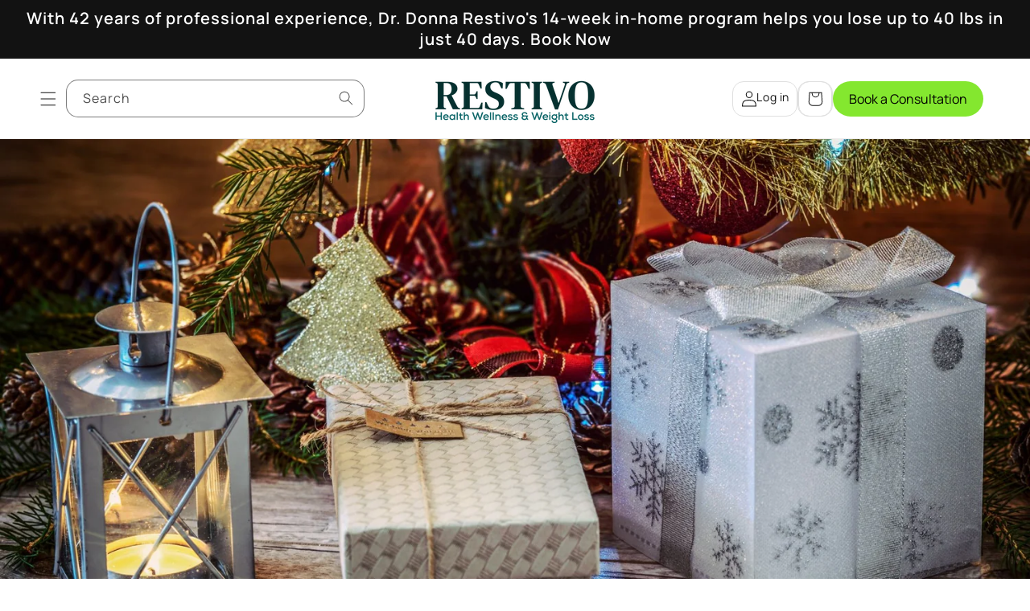

--- FILE ---
content_type: text/css
request_url: https://drrestivo.com/cdn/shop/t/73/assets/restivo.css?v=130802061554156820221755796597
body_size: 2218
content:
.image-with-text__heading,.slideshow .banner__heading>*,.banner__text p,.rich-text__heading>*{letter-spacing:0}.image-with-text .link,.slideshow .link,.rich-text__buttons .link{text-decoration:none;font-weight:600;font-size:20px}.timer-title p,.timer-title{margin:0}.timer-container{display:flex;align-items:center}.timer-container{display:flex;align-items:center;justify-content:center}.block{width:150px;height:150px;display:flex;flex-direction:column;align-items:center;justify-content:center;border-radius:40px;background-color:#fff}.header-button{text-decoration:none;color:#000;background-color:#84e72f;border-radius:200px;display:flex;align-items:center;padding:5px 20px;font-size:16px;letter-spacing:0}.header__icon.header__icon--cart{margin-right:0}.shopify-section.section-header{margin-bottom:0}.promo-text{display:flex;align-items:center;flex-wrap:wrap}.timer-wrap,.promo-timer{flex:0 0 100%;max-width:50%}.timer-wrap{padding-right:30px;text-align:left}.subtext{text-align:left;font-weight:700;margin-top:0}.time-block,.section-title{font-weight:700;font-size:48px;line-height:1}.image-with-text__media img{height:auto!important;position:unset!important;border-radius:40px}.image-with-text .image-with-text__media{border:unset}.video-modal{position:fixed;top:0;left:0;width:100%;height:100%;background:#000c;justify-content:center;align-items:center;z-index:9999}.video-modal-content{position:relative;width:80%;max-width:900px}.video-modal iframe{width:100%;height:500px}.video-close{position:absolute;top:-30px;right:-10px;color:#fff;font-size:30px;cursor:pointer}.image-with-text__media{min-height:unset!important;padding:0!important;cursor:pointer}.text{font-size:20px}.dot{padding-inline:14px}section .section-header{display:flex;justify-content:space-between;align-items:center;margin-bottom:3.5rem;padding-top:20px}.section-actions{display:flex;gap:1rem;align-items:center}.button-wrap,.category-dropdown{font-size:18px;padding:12px 20px;border-radius:100px;text-decoration:none;color:#111;border:1px solid #E0E0E0;letter-spacing:0}.category-dropdown select{width:180px;border:unset;font-size:18px;font-weight:300;color:#111}.category-dropdown select:focus-visible{outline:unset;outline-offset:unset;box-shadow:unset}.featured-product .product__title{word-break:break-word;margin-bottom:1.5rem;font-size:34px;font-weight:700}.featured-product.product.grid{align-items:center}.product-description{font-size:14px;line-height:1.4;color:#555}.product-description .read-more{color:#0073e6;font-weight:500;text-decoration:none}.product-description .read-more:hover{text-decoration:underline}.read-more{display:block;text-decoration:underline;color:#000;margin:0;font-size:20px;font-weight:400}.featured-product .price-add-button{display:flex;align-items:center;justify-content:space-between}.cart-button-wrap{display:flex;align-items:center;font-size:18px;letter-spacing:0;gap:10px}.featured-product .price--on-sale .price__sale{letter-spacing:0}section .featured-product .price-add-button>*{flex:0 0 100%;max-width:50%;margin:0}.featured-product .product-form__submit{height:80px}.service-section .multicolumn-list__item.grid__item{border:1px solid #d0d0d0;padding:50px 10px;border-radius:40px}.rich-text__image img{max-width:100%}.rich-text__heading p{line-height:1.2}.pill-wrap{height:300px}.contact.form-wrap{margin-top:20px}.email-heading{background:#000;color:#fff;padding:5px 10px;font-size:20px;letter-spacing:0;margin-top:20px}.form-wrap .contact-form-grid{margin-top:20px}.quick-add__submit{padding:.8rem;min-width:100%;box-sizing:border-box;gap:10px;font-weight:600}.cart-text{text-transform:capitalize;font-size:18px;letter-spacing:0}.related-products .card-wrapper:hover .full-unstyled-link,.featured-collection .card-wrapper:hover .full-unstyled-link,.collection .card-wrapper:hover .full-unstyled-link{text-decoration:none}.collection .price.price--on-sale .price__sale,.related-products.price--on-sale .price .price__sale{display:flex;gap:10px;align-items:center}.collection .price-item.price-item--sale.price-item--last,.related-products .price-item.price-item--sale.price-item--last{order:-1;font-weight:700;font-size:34px;letter-spacing:0}.related-products .full-unstyled-link,.collection .full-unstyled-link{font-size:calc(var(--font-heading-scale) * 2.4rem);font-weight:400;color:#444;line-height:32px}.rich-text__blocks:has(.pill-wrap) .rich-text__buttons{position:relative;z-index:3}.collapsible-content .grid__item .accordion{margin-top:0;margin-bottom:10px;border:unset;border-radius:16px;padding-inline:1.5rem;box-shadow:#0000001a 0 0 5px,#0000001a 0 0 1px}.collapsible-content .accordion summary:hover{background:transparent}.collapsible-content .accordion summary:hover .accordion__title{text-decoration:unset;text-underline-offset:unset}.collapsible-content .accordion:has(details[open]){border:1.5px solid#84E72F;background:#f4ffea}.name-wrap,.email-wrap{display:flex;gap:10px}.form-row{margin-top:10px}.banner__box:has(.form-wrap) .banner__heading p{font-size:24px;margin:0;letter-spacing:0}.banner__box:has(.form-wrap) .rte{line-height:1.4}footer .email-form-wrap{margin-top:20px}footer .field__label{display:flex;align-items:center;gap:5px}footer .email-form-wrap .field:before,footer .email-form-wrap .field:not([disabled]):hover:after,footer .email-form-wrap .field:after{box-shadow:none}footer .email-form-wrap .newsletter-form__button{height:70%;background:#84e72f!important;border-radius:12px;right:10px;top:7px;align-items:center}.email-form-wrap .newsletter-form__button .svg-wrapper{line-height:0}.email-form-wrap .newsletter-form__field-wrapper .field__input{background:#fff;border-radius:12px}footer .list-social__item .icon{height:4rem;width:4rem}footer .footer-block__brand-info .list-social{margin-top:25px}.contact-block{display:flex;align-items:center;gap:10px;margin-bottom:10px}.contact-block p{margin:0}.contact-block span{display:flex}@media screen and (min-width: 990px){.rich-text .rich-text__blocks{max-width:96.7rem}section .featured-product.product--left:not(.product--no-media)>.product__info-wrapper{padding:0 0 0 30px}section .featured-product.product--right:not(.product--no-media)>.product__info-wrapper{padding:0 30px 0 0}.service-section .multicolumn-list{max-width:960px;margin-inline:auto}header>.header__inline-menu{display:none}header header-drawer{display:block}.hamburger-search-container{display:flex;align-items:center;gap:40px}.large-search-form .predictive-search{min-width:80rem;top:calc(100% + 5rem)}.header .large-search-form .search-modal__form{max-width:40rem}.header--middle-center .header__icons .header__search{display:none}header.header{display:grid}.header .large-search-form{padding-left:0;justify-content:flex-start}.header__icon.header__icon--account span{display:block;width:auto;position:unset!important;line-height:2}header .header__icons .header__icon.header__icon--account{width:auto;height:auto;padding:5px 10px;text-decoration:none;gap:10px}header .header__icons .header__icon,header .header__icons .header__icon--cart .icon{border:1px solid #E0E0E0;border-radius:14px}.header__icons{gap:20px}.menu-drawer .list-menu__item{justify-content:flex-start}.footer .footer-block__heading{font-size:3.4rem}}@media screen and (min-width: 750px){.image-with-text__heading,.slideshow .banner__heading>*,.rich-text__heading>*{font-size:4.8rem;margin:0}.image-with-text .image-with-text__content{padding:2rem 0 0 3rem}.image-with-text__text p,.banner__text p{font-size:20px}.slideshow .banner--desktop-transparent .slideshow__text.banner__box{padding-inline:0}.slideshow .slideshow__text.banner__box{max-width:65.6rem}.slideshow__text-wrapper:not(.banner--desktop-transparent) .slideshow__text.banner__box{max-width:84rem}.timer-title p{margin:0;font-size:34px}.banner__content .banner__box:has(.form-wrap){max-width:78rem!important;width:100%;padding-inline:0}.footer__content-bottom{display:flex;justify-content:space-between}.footer__content-bottom-wrapper .footer__column--info{align-items:flex-start}.footer__content-bottom .footer__content-bottom-wrapper{justify-content:flex-end}.footer__content-bottom .footer__localization{display:none}.footer .footer__content-bottom{padding-top:.5rem}}@media (max-width:767px){header.header{flex-wrap:wrap;padding:15px}header.header header-drawer{display:flex;align-items:center}header.header .header__icons{width:100%;justify-content:space-between;padding:0}header.header .header__heading-logo-wrapper img,header.header .scrolled-past-header img{max-height:40px;width:auto}header.header .desktop-localization-wrapper{display:none}header.header .hamburger-search-container predictive-search{display:none}#shopify-section-template--17260058706018__slideshow_8awkpq slideshow-component .slideshow__media img{object-position:87%}#shopify-section-template--17260058706018__slideshow_8awkpq .banner__box{padding:1.5rem}#shopify-section-template--17260058706018__slideshow_8awkpq h2.banner__heading p{margin:0}#shopify-section-template--17260058706018__slideshow_8awkpq h2.banner__heading p br{display:none}#shopify-section-template--17260058706018__slideshow_8awkpq .banner__text{margin:0}#shopify-section-template--17260058706018__slideshow_8awkpq .banner__text p br{display:none}#shopify-section-template--17260058706018__slideshow_8awkpq .banner__text p{margin-bottom:0}.timer-wrap,.promo-timer{width:100%;max-width:100%}.timer-container{flex-wrap:wrap}.timer-container .block{width:100%;margin-bottom:15px}.timer-container .block:last-child{margin-bottom:0}.timer-container .dot{display:none}.section-actions,section .section-header{flex-wrap:wrap}.section-template--17260058706018__image_with_text_9f39f4-padding{padding:15px 0 0!important}.section-template--17260058706018__image_with_text_9f39f4-padding .image-with-text__content{padding:15px 0}#shopify-section-template--17260058706018__rich_text_XDdcHC .rich-text__wrapper{padding:0}#shopify-section-template--17260058706018__rich_text_XDdcHC .pill-wrap{height:70px}#shopify-section-template--17260058706018__featured_product_yMPGW6 .button-wrap,#shopify-section-template--17260058706018__featured_product_yMPGW6 .category-dropdown{width:100%;text-align:center}#shopify-section-template--17260058706018__featured_product_yMPGW6 .section-title{font-size:32px;margin-bottom:15px!important}#shopify-section-template--17260058706018__collapsible_content_TEd9Lb summary .icon-caret{right:0}#shopify-section-template--17260058706018__collapsible_content_TEd9Lb .accordion__title{max-width:100%!important;padding-right:15px}#shopify-section-template--17260058706018__image_with_text_FRHH3M .image-with-text__content{padding:25px}#shopify-section-template--17260058706018__image_with_text_FRHH3M .image-with-text__content ul{padding-left:0}#shopify-section-template--17260058706018__image_with_text_wFcwfw .image-with-text .grid{display:flex;flex-wrap:wrap}#shopify-section-template--17260058706018__image_with_text_wFcwfw .image-with-text__media-item{order:2}#shopify-section-template--17260058706018__image_with_text_wFcwfw .image-with-text__text-item{order:1}#shopify-section-template--17260058706018__image_with_text_wFcwfw .image-with-text__content{padding:0 0 15px}#shopify-section-template--17260058706018__slideshow_y7PJBp .slideshow__media{border-radius:30px}#shopify-section-template--17260058706018__slideshow_y7PJBp .slideshow__media img{object-position:left;border-radius:0!important}#shopify-section-template--17260058706018__slideshow_y7PJBp .banner__box{padding:15px}#shopify-section-template--17260058706018__image_with_text_gMDGRF .image-with-text__content{padding:0}#shopify-section-template--17260058706018__image_banner_WKQtYX .banner__media media{display:none}#shopify-section-template--17260058706018__image_banner_WKQtYX .banner__content{background:url(/cdn/shop/files/Image-0026_d057dc11-0423-4660-ba91-1f189061322c.png) no-repeat 75% center;background-size:cover;z-index:999}#shopify-section-template--17260058706018__image_banner_WKQtYX .banner__content:before{position:absolute;left:0;top:0;height:100%;width:100%;content:"";background-color:#ffffff80}#shopify-section-template--17260058706018__image_banner_WKQtYX #ContactForm-weight{min-height:90px}#shopify-section-template--17260058706018__image_banner_WKQtYX .banner:not(.banner--mobile-bottom) .field__input{background:#fff!important}.service-section .multicolumn-list__item.grid__item{padding:15px}#shopify-section-template--17260058706018__rich_text_XeJMaM .rich-text__wrapper{width:100%}.video-testimonials{padding:0!important}.category-dropdown select{background:transparent!important}#shopify-section-template--17260058706018__featured_collection_CxK4L4 h2.section-title{font-size:32px;margin-bottom:15px!important}#shopify-section-template--17260058706018__featured_collection_CxK4L4 .button-wrap,#shopify-section-template--17260058706018__featured_collection_CxK4L4 .category-dropdown{width:100%;text-align:center}.shopify-section.section .image-with-text__content{border-radius:0!important}footer.footer{padding-top:30px;text-align:center}footer.footer .footer-block__brand-info img{max-width:150px;margin:0 auto;display:block}footer.footer .footer-block__image-wrapper{width:100%;max-width:100%!important}footer.footer .footer-block__brand-info{text-align:center}footer.footer .footer__content-top{padding:0 1.5rem}footer.footer .footer__list-social{justify-content:center!important}footer.footer .footer-block.grid__item{margin:0}footer.footer .footer-block__details-content{margin-bottom:0}footer.footer .contact-info .contact-block{text-align:left}}
/*# sourceMappingURL=/cdn/shop/t/73/assets/restivo.css.map?v=130802061554156820221755796597 */
